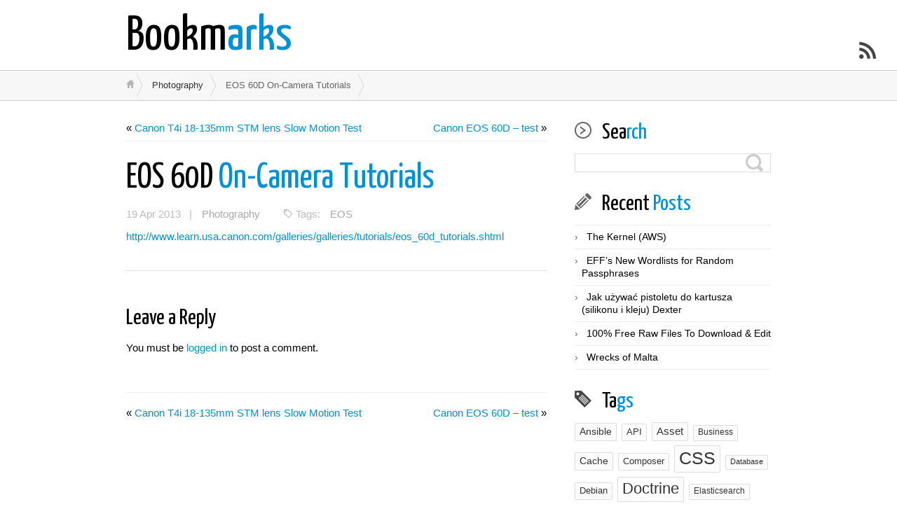

--- FILE ---
content_type: text/html; charset=UTF-8
request_url: https://bookmarks.kraksoft.pl/2013/04/eos-60d-on-camera-tutorials/
body_size: 9095
content:
<!DOCTYPE html>
<html class="notie67" lang="en-US">
<head>
<meta charset="UTF-8" />
<meta name="viewport" content="width=device-width"><title>EOS 60D On-Camera Tutorials &larr; Bookmarks</title>
<link rel="stylesheet" type="text/css" media="all" href="https://bookmarks.kraksoft.pl/wp-content/uploads/montezuma/style.css" /><link rel="shortcut icon" href="https://bookmarks.kraksoft.pl/wp-content/themes/montezuma/images/favicon.ico" type="image/ico" />
<link rel="pingback" href="https://bookmarks.kraksoft.pl/xmlrpc.php" />
<meta name='robots' content='max-image-preview:large' />
<link rel="alternate" type="application/rss+xml" title="Bookmarks &raquo; Feed" href="https://bookmarks.kraksoft.pl/feed/" />
<link rel="alternate" type="application/rss+xml" title="Bookmarks &raquo; Comments Feed" href="https://bookmarks.kraksoft.pl/comments/feed/" />
<link rel="alternate" title="oEmbed (JSON)" type="application/json+oembed" href="https://bookmarks.kraksoft.pl/wp-json/oembed/1.0/embed?url=https%3A%2F%2Fbookmarks.kraksoft.pl%2F2013%2F04%2Feos-60d-on-camera-tutorials%2F" />
<link rel="alternate" title="oEmbed (XML)" type="text/xml+oembed" href="https://bookmarks.kraksoft.pl/wp-json/oembed/1.0/embed?url=https%3A%2F%2Fbookmarks.kraksoft.pl%2F2013%2F04%2Feos-60d-on-camera-tutorials%2F&#038;format=xml" />
<style id='wp-img-auto-sizes-contain-inline-css' type='text/css'>
img:is([sizes=auto i],[sizes^="auto," i]){contain-intrinsic-size:3000px 1500px}
/*# sourceURL=wp-img-auto-sizes-contain-inline-css */
</style>
<style id='wp-emoji-styles-inline-css' type='text/css'>

	img.wp-smiley, img.emoji {
		display: inline !important;
		border: none !important;
		box-shadow: none !important;
		height: 1em !important;
		width: 1em !important;
		margin: 0 0.07em !important;
		vertical-align: -0.1em !important;
		background: none !important;
		padding: 0 !important;
	}
/*# sourceURL=wp-emoji-styles-inline-css */
</style>
<style id='wp-block-library-inline-css' type='text/css'>
:root{--wp-block-synced-color:#7a00df;--wp-block-synced-color--rgb:122,0,223;--wp-bound-block-color:var(--wp-block-synced-color);--wp-editor-canvas-background:#ddd;--wp-admin-theme-color:#007cba;--wp-admin-theme-color--rgb:0,124,186;--wp-admin-theme-color-darker-10:#006ba1;--wp-admin-theme-color-darker-10--rgb:0,107,160.5;--wp-admin-theme-color-darker-20:#005a87;--wp-admin-theme-color-darker-20--rgb:0,90,135;--wp-admin-border-width-focus:2px}@media (min-resolution:192dpi){:root{--wp-admin-border-width-focus:1.5px}}.wp-element-button{cursor:pointer}:root .has-very-light-gray-background-color{background-color:#eee}:root .has-very-dark-gray-background-color{background-color:#313131}:root .has-very-light-gray-color{color:#eee}:root .has-very-dark-gray-color{color:#313131}:root .has-vivid-green-cyan-to-vivid-cyan-blue-gradient-background{background:linear-gradient(135deg,#00d084,#0693e3)}:root .has-purple-crush-gradient-background{background:linear-gradient(135deg,#34e2e4,#4721fb 50%,#ab1dfe)}:root .has-hazy-dawn-gradient-background{background:linear-gradient(135deg,#faaca8,#dad0ec)}:root .has-subdued-olive-gradient-background{background:linear-gradient(135deg,#fafae1,#67a671)}:root .has-atomic-cream-gradient-background{background:linear-gradient(135deg,#fdd79a,#004a59)}:root .has-nightshade-gradient-background{background:linear-gradient(135deg,#330968,#31cdcf)}:root .has-midnight-gradient-background{background:linear-gradient(135deg,#020381,#2874fc)}:root{--wp--preset--font-size--normal:16px;--wp--preset--font-size--huge:42px}.has-regular-font-size{font-size:1em}.has-larger-font-size{font-size:2.625em}.has-normal-font-size{font-size:var(--wp--preset--font-size--normal)}.has-huge-font-size{font-size:var(--wp--preset--font-size--huge)}.has-text-align-center{text-align:center}.has-text-align-left{text-align:left}.has-text-align-right{text-align:right}.has-fit-text{white-space:nowrap!important}#end-resizable-editor-section{display:none}.aligncenter{clear:both}.items-justified-left{justify-content:flex-start}.items-justified-center{justify-content:center}.items-justified-right{justify-content:flex-end}.items-justified-space-between{justify-content:space-between}.screen-reader-text{border:0;clip-path:inset(50%);height:1px;margin:-1px;overflow:hidden;padding:0;position:absolute;width:1px;word-wrap:normal!important}.screen-reader-text:focus{background-color:#ddd;clip-path:none;color:#444;display:block;font-size:1em;height:auto;left:5px;line-height:normal;padding:15px 23px 14px;text-decoration:none;top:5px;width:auto;z-index:100000}html :where(.has-border-color){border-style:solid}html :where([style*=border-top-color]){border-top-style:solid}html :where([style*=border-right-color]){border-right-style:solid}html :where([style*=border-bottom-color]){border-bottom-style:solid}html :where([style*=border-left-color]){border-left-style:solid}html :where([style*=border-width]){border-style:solid}html :where([style*=border-top-width]){border-top-style:solid}html :where([style*=border-right-width]){border-right-style:solid}html :where([style*=border-bottom-width]){border-bottom-style:solid}html :where([style*=border-left-width]){border-left-style:solid}html :where(img[class*=wp-image-]){height:auto;max-width:100%}:where(figure){margin:0 0 1em}html :where(.is-position-sticky){--wp-admin--admin-bar--position-offset:var(--wp-admin--admin-bar--height,0px)}@media screen and (max-width:600px){html :where(.is-position-sticky){--wp-admin--admin-bar--position-offset:0px}}

/*# sourceURL=wp-block-library-inline-css */
</style><style id='global-styles-inline-css' type='text/css'>
:root{--wp--preset--aspect-ratio--square: 1;--wp--preset--aspect-ratio--4-3: 4/3;--wp--preset--aspect-ratio--3-4: 3/4;--wp--preset--aspect-ratio--3-2: 3/2;--wp--preset--aspect-ratio--2-3: 2/3;--wp--preset--aspect-ratio--16-9: 16/9;--wp--preset--aspect-ratio--9-16: 9/16;--wp--preset--color--black: #000000;--wp--preset--color--cyan-bluish-gray: #abb8c3;--wp--preset--color--white: #ffffff;--wp--preset--color--pale-pink: #f78da7;--wp--preset--color--vivid-red: #cf2e2e;--wp--preset--color--luminous-vivid-orange: #ff6900;--wp--preset--color--luminous-vivid-amber: #fcb900;--wp--preset--color--light-green-cyan: #7bdcb5;--wp--preset--color--vivid-green-cyan: #00d084;--wp--preset--color--pale-cyan-blue: #8ed1fc;--wp--preset--color--vivid-cyan-blue: #0693e3;--wp--preset--color--vivid-purple: #9b51e0;--wp--preset--gradient--vivid-cyan-blue-to-vivid-purple: linear-gradient(135deg,rgb(6,147,227) 0%,rgb(155,81,224) 100%);--wp--preset--gradient--light-green-cyan-to-vivid-green-cyan: linear-gradient(135deg,rgb(122,220,180) 0%,rgb(0,208,130) 100%);--wp--preset--gradient--luminous-vivid-amber-to-luminous-vivid-orange: linear-gradient(135deg,rgb(252,185,0) 0%,rgb(255,105,0) 100%);--wp--preset--gradient--luminous-vivid-orange-to-vivid-red: linear-gradient(135deg,rgb(255,105,0) 0%,rgb(207,46,46) 100%);--wp--preset--gradient--very-light-gray-to-cyan-bluish-gray: linear-gradient(135deg,rgb(238,238,238) 0%,rgb(169,184,195) 100%);--wp--preset--gradient--cool-to-warm-spectrum: linear-gradient(135deg,rgb(74,234,220) 0%,rgb(151,120,209) 20%,rgb(207,42,186) 40%,rgb(238,44,130) 60%,rgb(251,105,98) 80%,rgb(254,248,76) 100%);--wp--preset--gradient--blush-light-purple: linear-gradient(135deg,rgb(255,206,236) 0%,rgb(152,150,240) 100%);--wp--preset--gradient--blush-bordeaux: linear-gradient(135deg,rgb(254,205,165) 0%,rgb(254,45,45) 50%,rgb(107,0,62) 100%);--wp--preset--gradient--luminous-dusk: linear-gradient(135deg,rgb(255,203,112) 0%,rgb(199,81,192) 50%,rgb(65,88,208) 100%);--wp--preset--gradient--pale-ocean: linear-gradient(135deg,rgb(255,245,203) 0%,rgb(182,227,212) 50%,rgb(51,167,181) 100%);--wp--preset--gradient--electric-grass: linear-gradient(135deg,rgb(202,248,128) 0%,rgb(113,206,126) 100%);--wp--preset--gradient--midnight: linear-gradient(135deg,rgb(2,3,129) 0%,rgb(40,116,252) 100%);--wp--preset--font-size--small: 13px;--wp--preset--font-size--medium: 20px;--wp--preset--font-size--large: 36px;--wp--preset--font-size--x-large: 42px;--wp--preset--spacing--20: 0.44rem;--wp--preset--spacing--30: 0.67rem;--wp--preset--spacing--40: 1rem;--wp--preset--spacing--50: 1.5rem;--wp--preset--spacing--60: 2.25rem;--wp--preset--spacing--70: 3.38rem;--wp--preset--spacing--80: 5.06rem;--wp--preset--shadow--natural: 6px 6px 9px rgba(0, 0, 0, 0.2);--wp--preset--shadow--deep: 12px 12px 50px rgba(0, 0, 0, 0.4);--wp--preset--shadow--sharp: 6px 6px 0px rgba(0, 0, 0, 0.2);--wp--preset--shadow--outlined: 6px 6px 0px -3px rgb(255, 255, 255), 6px 6px rgb(0, 0, 0);--wp--preset--shadow--crisp: 6px 6px 0px rgb(0, 0, 0);}:where(.is-layout-flex){gap: 0.5em;}:where(.is-layout-grid){gap: 0.5em;}body .is-layout-flex{display: flex;}.is-layout-flex{flex-wrap: wrap;align-items: center;}.is-layout-flex > :is(*, div){margin: 0;}body .is-layout-grid{display: grid;}.is-layout-grid > :is(*, div){margin: 0;}:where(.wp-block-columns.is-layout-flex){gap: 2em;}:where(.wp-block-columns.is-layout-grid){gap: 2em;}:where(.wp-block-post-template.is-layout-flex){gap: 1.25em;}:where(.wp-block-post-template.is-layout-grid){gap: 1.25em;}.has-black-color{color: var(--wp--preset--color--black) !important;}.has-cyan-bluish-gray-color{color: var(--wp--preset--color--cyan-bluish-gray) !important;}.has-white-color{color: var(--wp--preset--color--white) !important;}.has-pale-pink-color{color: var(--wp--preset--color--pale-pink) !important;}.has-vivid-red-color{color: var(--wp--preset--color--vivid-red) !important;}.has-luminous-vivid-orange-color{color: var(--wp--preset--color--luminous-vivid-orange) !important;}.has-luminous-vivid-amber-color{color: var(--wp--preset--color--luminous-vivid-amber) !important;}.has-light-green-cyan-color{color: var(--wp--preset--color--light-green-cyan) !important;}.has-vivid-green-cyan-color{color: var(--wp--preset--color--vivid-green-cyan) !important;}.has-pale-cyan-blue-color{color: var(--wp--preset--color--pale-cyan-blue) !important;}.has-vivid-cyan-blue-color{color: var(--wp--preset--color--vivid-cyan-blue) !important;}.has-vivid-purple-color{color: var(--wp--preset--color--vivid-purple) !important;}.has-black-background-color{background-color: var(--wp--preset--color--black) !important;}.has-cyan-bluish-gray-background-color{background-color: var(--wp--preset--color--cyan-bluish-gray) !important;}.has-white-background-color{background-color: var(--wp--preset--color--white) !important;}.has-pale-pink-background-color{background-color: var(--wp--preset--color--pale-pink) !important;}.has-vivid-red-background-color{background-color: var(--wp--preset--color--vivid-red) !important;}.has-luminous-vivid-orange-background-color{background-color: var(--wp--preset--color--luminous-vivid-orange) !important;}.has-luminous-vivid-amber-background-color{background-color: var(--wp--preset--color--luminous-vivid-amber) !important;}.has-light-green-cyan-background-color{background-color: var(--wp--preset--color--light-green-cyan) !important;}.has-vivid-green-cyan-background-color{background-color: var(--wp--preset--color--vivid-green-cyan) !important;}.has-pale-cyan-blue-background-color{background-color: var(--wp--preset--color--pale-cyan-blue) !important;}.has-vivid-cyan-blue-background-color{background-color: var(--wp--preset--color--vivid-cyan-blue) !important;}.has-vivid-purple-background-color{background-color: var(--wp--preset--color--vivid-purple) !important;}.has-black-border-color{border-color: var(--wp--preset--color--black) !important;}.has-cyan-bluish-gray-border-color{border-color: var(--wp--preset--color--cyan-bluish-gray) !important;}.has-white-border-color{border-color: var(--wp--preset--color--white) !important;}.has-pale-pink-border-color{border-color: var(--wp--preset--color--pale-pink) !important;}.has-vivid-red-border-color{border-color: var(--wp--preset--color--vivid-red) !important;}.has-luminous-vivid-orange-border-color{border-color: var(--wp--preset--color--luminous-vivid-orange) !important;}.has-luminous-vivid-amber-border-color{border-color: var(--wp--preset--color--luminous-vivid-amber) !important;}.has-light-green-cyan-border-color{border-color: var(--wp--preset--color--light-green-cyan) !important;}.has-vivid-green-cyan-border-color{border-color: var(--wp--preset--color--vivid-green-cyan) !important;}.has-pale-cyan-blue-border-color{border-color: var(--wp--preset--color--pale-cyan-blue) !important;}.has-vivid-cyan-blue-border-color{border-color: var(--wp--preset--color--vivid-cyan-blue) !important;}.has-vivid-purple-border-color{border-color: var(--wp--preset--color--vivid-purple) !important;}.has-vivid-cyan-blue-to-vivid-purple-gradient-background{background: var(--wp--preset--gradient--vivid-cyan-blue-to-vivid-purple) !important;}.has-light-green-cyan-to-vivid-green-cyan-gradient-background{background: var(--wp--preset--gradient--light-green-cyan-to-vivid-green-cyan) !important;}.has-luminous-vivid-amber-to-luminous-vivid-orange-gradient-background{background: var(--wp--preset--gradient--luminous-vivid-amber-to-luminous-vivid-orange) !important;}.has-luminous-vivid-orange-to-vivid-red-gradient-background{background: var(--wp--preset--gradient--luminous-vivid-orange-to-vivid-red) !important;}.has-very-light-gray-to-cyan-bluish-gray-gradient-background{background: var(--wp--preset--gradient--very-light-gray-to-cyan-bluish-gray) !important;}.has-cool-to-warm-spectrum-gradient-background{background: var(--wp--preset--gradient--cool-to-warm-spectrum) !important;}.has-blush-light-purple-gradient-background{background: var(--wp--preset--gradient--blush-light-purple) !important;}.has-blush-bordeaux-gradient-background{background: var(--wp--preset--gradient--blush-bordeaux) !important;}.has-luminous-dusk-gradient-background{background: var(--wp--preset--gradient--luminous-dusk) !important;}.has-pale-ocean-gradient-background{background: var(--wp--preset--gradient--pale-ocean) !important;}.has-electric-grass-gradient-background{background: var(--wp--preset--gradient--electric-grass) !important;}.has-midnight-gradient-background{background: var(--wp--preset--gradient--midnight) !important;}.has-small-font-size{font-size: var(--wp--preset--font-size--small) !important;}.has-medium-font-size{font-size: var(--wp--preset--font-size--medium) !important;}.has-large-font-size{font-size: var(--wp--preset--font-size--large) !important;}.has-x-large-font-size{font-size: var(--wp--preset--font-size--x-large) !important;}
/*# sourceURL=global-styles-inline-css */
</style>

<style id='classic-theme-styles-inline-css' type='text/css'>
/*! This file is auto-generated */
.wp-block-button__link{color:#fff;background-color:#32373c;border-radius:9999px;box-shadow:none;text-decoration:none;padding:calc(.667em + 2px) calc(1.333em + 2px);font-size:1.125em}.wp-block-file__button{background:#32373c;color:#fff;text-decoration:none}
/*# sourceURL=/wp-includes/css/classic-themes.min.css */
</style>
<script type="text/javascript" src="https://bookmarks.kraksoft.pl/wp-includes/js/jquery/jquery.min.js?ver=3.7.1" id="jquery-core-js"></script>
<script type="text/javascript" src="https://bookmarks.kraksoft.pl/wp-includes/js/jquery/jquery-migrate.min.js?ver=3.4.1" id="jquery-migrate-js"></script>
<script type="text/javascript" src="https://bookmarks.kraksoft.pl/wp-includes/js/jquery/ui/core.min.js?ver=1.13.3" id="jquery-ui-core-js"></script>
<script type="text/javascript" src="https://bookmarks.kraksoft.pl/wp-includes/js/jquery/ui/effect.min.js?ver=1.13.3" id="jquery-effects-core-js"></script>
<script type="text/javascript" id="quicktags-js-extra">
/* <![CDATA[ */
var quicktagsL10n = {"closeAllOpenTags":"Close all open tags","closeTags":"close tags","enterURL":"Enter the URL","enterImageURL":"Enter the URL of the image","enterImageDescription":"Enter a description of the image","textdirection":"text direction","toggleTextdirection":"Toggle Editor Text Direction","dfw":"Distraction-free writing mode","strong":"Bold","strongClose":"Close bold tag","em":"Italic","emClose":"Close italic tag","link":"Insert link","blockquote":"Blockquote","blockquoteClose":"Close blockquote tag","del":"Deleted text (strikethrough)","delClose":"Close deleted text tag","ins":"Inserted text","insClose":"Close inserted text tag","image":"Insert image","ul":"Bulleted list","ulClose":"Close bulleted list tag","ol":"Numbered list","olClose":"Close numbered list tag","li":"List item","liClose":"Close list item tag","code":"Code","codeClose":"Close code tag","more":"Insert Read More tag"};
//# sourceURL=quicktags-js-extra
/* ]]> */
</script>
<script type="text/javascript" src="https://bookmarks.kraksoft.pl/wp-includes/js/quicktags.min.js?ver=6.9" id="quicktags-js"></script>
<script type="text/javascript" src="https://bookmarks.kraksoft.pl/wp-content/themes/montezuma/javascript/smooth-menu.js?ver=6.9" id="smooth-menu-js"></script>
<script type="text/javascript" src="https://bookmarks.kraksoft.pl/wp-content/uploads/montezuma/javascript.js?ver=6.9" id="montezuma-js-js"></script>
<link rel="https://api.w.org/" href="https://bookmarks.kraksoft.pl/wp-json/" /><link rel="alternate" title="JSON" type="application/json" href="https://bookmarks.kraksoft.pl/wp-json/wp/v2/posts/574" /><link rel="canonical" href="https://bookmarks.kraksoft.pl/2013/04/eos-60d-on-camera-tutorials/" />
<link rel='shortlink' href='https://bookmarks.kraksoft.pl/?p=574' />
</head>
<body class="wp-singular post-template-default single single-post postid-574 single-format-standard wp-theme-montezuma">
		
	<div id="banner-bg" class="cf">
	<div id="banner" class="row">
		<div id="logo-area" class="col5">
			<h3 id="sitetitle">
				<a href="https://bookmarks.kraksoft.pl">Bookmarks</a>
			</h3>
			<p id="tagline"></p>
		</div>
		<nav id="menu1-wrapper" class="menu-wrapper col7">
<ul id="menu1" class="cf menu"></ul></nav>

	</div>
</div>

<a href="https://bookmarks.kraksoft.pl/feed/" class="rsslink" title="Subscribe to RSS Feed"></a>
		

<div id="breadcrumbs1-bg">
	<nav id="breadcrumbs1" class="breadcrumbs lw">
		<ol><li class="bc-home"><a href="https://bookmarks.kraksoft.pl">&nbsp;</a></li><li><a href="https://bookmarks.kraksoft.pl/category/photography/">Photography</a></li><li><span class="bc-current">EOS 60D On-Camera Tutorials</span></li></ol>
	</nav>
</div>




<div id="main" class="row">

	<div id="content" class="col8">

		<nav class="singlenav cf">
			<div class="older">&laquo; <a href="https://bookmarks.kraksoft.pl/2013/04/canon-t4i-18-135mm-stm-lens-slow-motion-test/" rel="prev">Canon T4i 18-135mm STM lens Slow Motion Test</a></div>
			<div class="newer"><a href="https://bookmarks.kraksoft.pl/2013/04/canon-eos-60d-test/" rel="next">Canon EOS 60D &#8211; test</a> &raquo;</div>
		</nav>
		
		<div id="post-574" class="cf post-574 post type-post status-publish format-standard hentry category-photography tag-eos">

			<h1>
				<a href="https://bookmarks.kraksoft.pl/2013/04/eos-60d-on-camera-tutorials/" title="EOS 60D On-Camera Tutorials" rel="bookmark">EOS 60D On-Camera Tutorials</a>
				
			</h1>

			<div class="post-footer">
				19 Apr 2013 &nbsp;&nbsp;| <a href="https://bookmarks.kraksoft.pl/category/photography/" rel="category tag">Photography</a>
				<p class="post-tags">Tags: <a href="https://bookmarks.kraksoft.pl/tag/eos/" rel="tag">EOS</a></p>
			</div>

			<div class="post-bodycopy cf">
				<p><a href="http://www.learn.usa.canon.com/galleries/galleries/tutorials/eos_60d_tutorials.shtml">http://www.learn.usa.canon.com/galleries/galleries/tutorials/eos_60d_tutorials.shtml</a></p>

				
			</div>

			
			


		</div>

		<div id="comments">
	<div id="respond" class="comment-respond">
		<h3 id="reply-title" class="comment-reply-title">Leave a Reply <small><a rel="nofollow" id="cancel-comment-reply-link" href="/2013/04/eos-60d-on-camera-tutorials/#respond" style="display:none;">Cancel Reply</a></small></h3><p class="must-log-in">You must be <a href="https://bookmarks.kraksoft.pl/wp-login.php?redirect_to=https%3A%2F%2Fbookmarks.kraksoft.pl%2F2013%2F04%2Feos-60d-on-camera-tutorials%2F">logged in</a> to post a comment.</p>	</div><!-- #respond -->
	
</div><!-- #comments -->


		<nav class="singlenav cf">
			<div class="older">&laquo; <a href="https://bookmarks.kraksoft.pl/2013/04/canon-t4i-18-135mm-stm-lens-slow-motion-test/" rel="prev">Canon T4i 18-135mm STM lens Slow Motion Test</a></div>
			<div class="newer"><a href="https://bookmarks.kraksoft.pl/2013/04/canon-eos-60d-test/" rel="next">Canon EOS 60D &#8211; test</a> &raquo;</div>
		</nav>
		
	</div>
	
	<div id="widgetarea-one" class="col4">
		<aside id="search-2" class="widget widget_search cf"><h3><span>Search</span></h3><form method="get" class="searchform" action="https://bookmarks.kraksoft.pl/">
	<input type="text" class="field" name="s" value="" />
	<input type="submit" class="submit" name="submit" value="search" />
</form>
</aside>
		<aside id="recent-posts-2" class="widget widget_recent_entries cf">
		<h3><span>Recent Posts</span></h3>
		<ul>
											<li>
					<a href="https://bookmarks.kraksoft.pl/2025/12/the-kernel-aws/">The Kernel (AWS)</a>
									</li>
											<li>
					<a href="https://bookmarks.kraksoft.pl/2025/11/effs-new-wordlists-for-random-passphrases/">EFF&#8217;s New Wordlists for Random Passphrases</a>
									</li>
											<li>
					<a href="https://bookmarks.kraksoft.pl/2025/11/jak-uzywac-pistoletu-do-kartusza-silikonu-i-kleju-dexter/">Jak używać pistoletu do kartusza (silikonu i kleju) Dexter</a>
									</li>
											<li>
					<a href="https://bookmarks.kraksoft.pl/2025/10/100-free-raw-files-to-download-edit/">100% Free Raw Files To Download &#038; Edit</a>
									</li>
											<li>
					<a href="https://bookmarks.kraksoft.pl/2025/10/wrecks-of-malta/">Wrecks of Malta</a>
									</li>
					</ul>

		</aside><aside id="tag_cloud-3" class="widget widget_tag_cloud cf"><h3><span>Tags</span></h3><div class="tagcloud"><a href="https://bookmarks.kraksoft.pl/tag/ansible/" class="tag-cloud-link tag-link-98 tag-link-position-1" style="font-size: 10.8pt;" aria-label="Ansible (5 items)">Ansible</a>
<a href="https://bookmarks.kraksoft.pl/tag/api/" class="tag-cloud-link tag-link-106 tag-link-position-2" style="font-size: 10.053333333333pt;" aria-label="API (4 items)">API</a>
<a href="https://bookmarks.kraksoft.pl/tag/asset/" class="tag-cloud-link tag-link-11 tag-link-position-3" style="font-size: 11.453333333333pt;" aria-label="Asset (6 items)">Asset</a>
<a href="https://bookmarks.kraksoft.pl/tag/business/" class="tag-cloud-link tag-link-41 tag-link-position-4" style="font-size: 9.12pt;" aria-label="Business (3 items)">Business</a>
<a href="https://bookmarks.kraksoft.pl/tag/cache/" class="tag-cloud-link tag-link-47 tag-link-position-5" style="font-size: 10.8pt;" aria-label="Cache (5 items)">Cache</a>
<a href="https://bookmarks.kraksoft.pl/tag/composer/" class="tag-cloud-link tag-link-92 tag-link-position-6" style="font-size: 10.053333333333pt;" aria-label="Composer (4 items)">Composer</a>
<a href="https://bookmarks.kraksoft.pl/tag/css/" class="tag-cloud-link tag-link-23 tag-link-position-7" style="font-size: 18.453333333333pt;" aria-label="CSS (39 items)">CSS</a>
<a href="https://bookmarks.kraksoft.pl/tag/database/" class="tag-cloud-link tag-link-77 tag-link-position-8" style="font-size: 8pt;" aria-label="Database (2 items)">Database</a>
<a href="https://bookmarks.kraksoft.pl/tag/debian/" class="tag-cloud-link tag-link-100 tag-link-position-9" style="font-size: 10.053333333333pt;" aria-label="Debian (4 items)">Debian</a>
<a href="https://bookmarks.kraksoft.pl/tag/doctrine/" class="tag-cloud-link tag-link-6 tag-link-position-10" style="font-size: 16.586666666667pt;" aria-label="Doctrine (24 items)">Doctrine</a>
<a href="https://bookmarks.kraksoft.pl/tag/elasticsearch/" class="tag-cloud-link tag-link-30 tag-link-position-11" style="font-size: 9.12pt;" aria-label="Elasticsearch (3 items)">Elasticsearch</a>
<a href="https://bookmarks.kraksoft.pl/tag/eos/" class="tag-cloud-link tag-link-80 tag-link-position-12" style="font-size: 10.8pt;" aria-label="EOS (5 items)">EOS</a>
<a href="https://bookmarks.kraksoft.pl/tag/fonts/" class="tag-cloud-link tag-link-52 tag-link-position-13" style="font-size: 13.88pt;" aria-label="Fonts (12 items)">Fonts</a>
<a href="https://bookmarks.kraksoft.pl/tag/git/" class="tag-cloud-link tag-link-4 tag-link-position-14" style="font-size: 16.586666666667pt;" aria-label="Git (24 items)">Git</a>
<a href="https://bookmarks.kraksoft.pl/tag/html/" class="tag-cloud-link tag-link-40 tag-link-position-15" style="font-size: 17.333333333333pt;" aria-label="HTML (29 items)">HTML</a>
<a href="https://bookmarks.kraksoft.pl/tag/i18n/" class="tag-cloud-link tag-link-8 tag-link-position-16" style="font-size: 11.453333333333pt;" aria-label="I18n (6 items)">I18n</a>
<a href="https://bookmarks.kraksoft.pl/tag/javascript/" class="tag-cloud-link tag-link-67 tag-link-position-17" style="font-size: 13.226666666667pt;" aria-label="JavaScript (10 items)">JavaScript</a>
<a href="https://bookmarks.kraksoft.pl/tag/jquery/" class="tag-cloud-link tag-link-66 tag-link-position-18" style="font-size: 11.453333333333pt;" aria-label="jquery (6 items)">jquery</a>
<a href="https://bookmarks.kraksoft.pl/tag/kindle/" class="tag-cloud-link tag-link-111 tag-link-position-19" style="font-size: 8pt;" aria-label="Kindle (2 items)">Kindle</a>
<a href="https://bookmarks.kraksoft.pl/tag/krakow/" class="tag-cloud-link tag-link-89 tag-link-position-20" style="font-size: 9.12pt;" aria-label="Kraków (3 items)">Kraków</a>
<a href="https://bookmarks.kraksoft.pl/tag/less/" class="tag-cloud-link tag-link-10 tag-link-position-21" style="font-size: 12.386666666667pt;" aria-label="LESS (8 items)">LESS</a>
<a href="https://bookmarks.kraksoft.pl/tag/mac-os-x/" class="tag-cloud-link tag-link-95 tag-link-position-22" style="font-size: 15.84pt;" aria-label="Mac OS X (20 items)">Mac OS X</a>
<a href="https://bookmarks.kraksoft.pl/tag/mongodb/" class="tag-cloud-link tag-link-85 tag-link-position-23" style="font-size: 9.12pt;" aria-label="MongoDB (3 items)">MongoDB</a>
<a href="https://bookmarks.kraksoft.pl/tag/node-js/" class="tag-cloud-link tag-link-121 tag-link-position-24" style="font-size: 12.386666666667pt;" aria-label="Node.js (8 items)">Node.js</a>
<a href="https://bookmarks.kraksoft.pl/tag/nvidia-optimus/" class="tag-cloud-link tag-link-86 tag-link-position-25" style="font-size: 8pt;" aria-label="Nvidia Optimus (2 items)">Nvidia Optimus</a>
<a href="https://bookmarks.kraksoft.pl/tag/php/" class="tag-cloud-link tag-link-24 tag-link-position-26" style="font-size: 18.826666666667pt;" aria-label="PHP (43 items)">PHP</a>
<a href="https://bookmarks.kraksoft.pl/tag/phpstorm/" class="tag-cloud-link tag-link-81 tag-link-position-27" style="font-size: 12.386666666667pt;" aria-label="PhpStorm (8 items)">PhpStorm</a>
<a href="https://bookmarks.kraksoft.pl/tag/phpunit/" class="tag-cloud-link tag-link-83 tag-link-position-28" style="font-size: 10.053333333333pt;" aria-label="PHPUnit (4 items)">PHPUnit</a>
<a href="https://bookmarks.kraksoft.pl/tag/quality/" class="tag-cloud-link tag-link-94 tag-link-position-29" style="font-size: 8pt;" aria-label="Quality (2 items)">Quality</a>
<a href="https://bookmarks.kraksoft.pl/tag/rules/" class="tag-cloud-link tag-link-45 tag-link-position-30" style="font-size: 13.88pt;" aria-label="Rules (12 items)">Rules</a>
<a href="https://bookmarks.kraksoft.pl/tag/rwd/" class="tag-cloud-link tag-link-44 tag-link-position-31" style="font-size: 13.88pt;" aria-label="RWD (12 items)">RWD</a>
<a href="https://bookmarks.kraksoft.pl/tag/scala/" class="tag-cloud-link tag-link-107 tag-link-position-32" style="font-size: 13.88pt;" aria-label="Scala (12 items)">Scala</a>
<a href="https://bookmarks.kraksoft.pl/tag/scrum/" class="tag-cloud-link tag-link-88 tag-link-position-33" style="font-size: 8pt;" aria-label="Scrum (2 items)">Scrum</a>
<a href="https://bookmarks.kraksoft.pl/tag/seo/" class="tag-cloud-link tag-link-73 tag-link-position-34" style="font-size: 9.12pt;" aria-label="SEO (3 items)">SEO</a>
<a href="https://bookmarks.kraksoft.pl/tag/sql/" class="tag-cloud-link tag-link-79 tag-link-position-35" style="font-size: 15pt;" aria-label="SQL (16 items)">SQL</a>
<a href="https://bookmarks.kraksoft.pl/tag/street-view/" class="tag-cloud-link tag-link-38 tag-link-position-36" style="font-size: 10.053333333333pt;" aria-label="Street View (4 items)">Street View</a>
<a href="https://bookmarks.kraksoft.pl/tag/svn/" class="tag-cloud-link tag-link-76 tag-link-position-37" style="font-size: 8pt;" aria-label="SVN (2 items)">SVN</a>
<a href="https://bookmarks.kraksoft.pl/tag/symfony/" class="tag-cloud-link tag-link-5 tag-link-position-38" style="font-size: 22pt;" aria-label="Symfony (95 items)">Symfony</a>
<a href="https://bookmarks.kraksoft.pl/tag/tools/" class="tag-cloud-link tag-link-75 tag-link-position-39" style="font-size: 11.92pt;" aria-label="Tools (7 items)">Tools</a>
<a href="https://bookmarks.kraksoft.pl/tag/twig/" class="tag-cloud-link tag-link-14 tag-link-position-40" style="font-size: 14.253333333333pt;" aria-label="Twig (13 items)">Twig</a>
<a href="https://bookmarks.kraksoft.pl/tag/ubuntu/" class="tag-cloud-link tag-link-17 tag-link-position-41" style="font-size: 20.133333333333pt;" aria-label="Ubuntu (59 items)">Ubuntu</a>
<a href="https://bookmarks.kraksoft.pl/tag/ui/" class="tag-cloud-link tag-link-54 tag-link-position-42" style="font-size: 12.386666666667pt;" aria-label="UI (8 items)">UI</a>
<a href="https://bookmarks.kraksoft.pl/tag/vagrant/" class="tag-cloud-link tag-link-99 tag-link-position-43" style="font-size: 11.453333333333pt;" aria-label="Vagrant (6 items)">Vagrant</a>
<a href="https://bookmarks.kraksoft.pl/tag/web-design/" class="tag-cloud-link tag-link-53 tag-link-position-44" style="font-size: 9.12pt;" aria-label="Web design (3 items)">Web design</a>
<a href="https://bookmarks.kraksoft.pl/tag/windows/" class="tag-cloud-link tag-link-37 tag-link-position-45" style="font-size: 10.8pt;" aria-label="Windows (5 items)">Windows</a></div>
</aside><aside id="categories-2" class="widget widget_categories cf"><h3><span>Categories</span></h3>
			<ul>
					<li class="cat-curiosities"><a href="https://bookmarks.kraksoft.pl/category/curiosities/">Curiosities</a> (80)
</li>
	<li class="cat-diving"><a href="https://bookmarks.kraksoft.pl/category/diving/">Diving</a> (59)
</li>
	<li class="cat-it"><a href="https://bookmarks.kraksoft.pl/category/it/">IT</a> (726)
<ul class='children'>
	<li class="cat-ai"><a href="https://bookmarks.kraksoft.pl/category/it/ai/">Artificial intelligence</a> (12)
</li>
	<li class="cat-programming"><a href="https://bookmarks.kraksoft.pl/category/it/programming/">Programming</a> (709)
</li>
	<li class="cat-software-architecture"><a href="https://bookmarks.kraksoft.pl/category/it/software-architecture/">Software Architecture</a> (2)
</li>
</ul>
</li>
	<li class="cat-management"><a href="https://bookmarks.kraksoft.pl/category/management/">Management</a> (6)
</li>
	<li class="cat-motorization"><a href="https://bookmarks.kraksoft.pl/category/motorization/">Motorization</a> (17)
<ul class='children'>
	<li class="cat-cars"><a href="https://bookmarks.kraksoft.pl/category/motorization/cars/">Cars</a> (11)
</li>
	<li class="cat-roads"><a href="https://bookmarks.kraksoft.pl/category/motorization/roads/">Roads</a> (6)
</li>
</ul>
</li>
	<li class="cat-photography"><a href="https://bookmarks.kraksoft.pl/category/photography/">Photography</a> (15)
</li>
	<li class="cat-sailing"><a href="https://bookmarks.kraksoft.pl/category/sailing/">Sailing</a> (5)
</li>
	<li class="cat-traveling"><a href="https://bookmarks.kraksoft.pl/category/traveling/">Traveling</a> (25)
</li>
			</ul>

			</aside><aside id="archives-2" class="widget widget_archive cf"><h3><span>Archives</span></h3>
			<ul>
					<li><a href='https://bookmarks.kraksoft.pl/2025/12/'>December 2025</a>&nbsp;(1)</li>
	<li><a href='https://bookmarks.kraksoft.pl/2025/11/'>November 2025</a>&nbsp;(2)</li>
	<li><a href='https://bookmarks.kraksoft.pl/2025/10/'>October 2025</a>&nbsp;(3)</li>
	<li><a href='https://bookmarks.kraksoft.pl/2025/09/'>September 2025</a>&nbsp;(7)</li>
	<li><a href='https://bookmarks.kraksoft.pl/2025/08/'>August 2025</a>&nbsp;(10)</li>
	<li><a href='https://bookmarks.kraksoft.pl/2025/07/'>July 2025</a>&nbsp;(2)</li>
	<li><a href='https://bookmarks.kraksoft.pl/2025/03/'>March 2025</a>&nbsp;(1)</li>
	<li><a href='https://bookmarks.kraksoft.pl/2025/01/'>January 2025</a>&nbsp;(3)</li>
	<li><a href='https://bookmarks.kraksoft.pl/2024/12/'>December 2024</a>&nbsp;(1)</li>
	<li><a href='https://bookmarks.kraksoft.pl/2024/10/'>October 2024</a>&nbsp;(7)</li>
	<li><a href='https://bookmarks.kraksoft.pl/2024/09/'>September 2024</a>&nbsp;(4)</li>
	<li><a href='https://bookmarks.kraksoft.pl/2024/07/'>July 2024</a>&nbsp;(1)</li>
	<li><a href='https://bookmarks.kraksoft.pl/2024/05/'>May 2024</a>&nbsp;(1)</li>
	<li><a href='https://bookmarks.kraksoft.pl/2024/04/'>April 2024</a>&nbsp;(14)</li>
	<li><a href='https://bookmarks.kraksoft.pl/2024/02/'>February 2024</a>&nbsp;(4)</li>
	<li><a href='https://bookmarks.kraksoft.pl/2024/01/'>January 2024</a>&nbsp;(1)</li>
	<li><a href='https://bookmarks.kraksoft.pl/2023/12/'>December 2023</a>&nbsp;(8)</li>
	<li><a href='https://bookmarks.kraksoft.pl/2023/11/'>November 2023</a>&nbsp;(4)</li>
	<li><a href='https://bookmarks.kraksoft.pl/2023/10/'>October 2023</a>&nbsp;(2)</li>
	<li><a href='https://bookmarks.kraksoft.pl/2023/08/'>August 2023</a>&nbsp;(2)</li>
	<li><a href='https://bookmarks.kraksoft.pl/2023/06/'>June 2023</a>&nbsp;(5)</li>
	<li><a href='https://bookmarks.kraksoft.pl/2023/05/'>May 2023</a>&nbsp;(2)</li>
	<li><a href='https://bookmarks.kraksoft.pl/2023/04/'>April 2023</a>&nbsp;(3)</li>
	<li><a href='https://bookmarks.kraksoft.pl/2023/03/'>March 2023</a>&nbsp;(5)</li>
	<li><a href='https://bookmarks.kraksoft.pl/2023/02/'>February 2023</a>&nbsp;(5)</li>
	<li><a href='https://bookmarks.kraksoft.pl/2023/01/'>January 2023</a>&nbsp;(2)</li>
	<li><a href='https://bookmarks.kraksoft.pl/2022/11/'>November 2022</a>&nbsp;(4)</li>
	<li><a href='https://bookmarks.kraksoft.pl/2022/09/'>September 2022</a>&nbsp;(3)</li>
	<li><a href='https://bookmarks.kraksoft.pl/2022/07/'>July 2022</a>&nbsp;(5)</li>
	<li><a href='https://bookmarks.kraksoft.pl/2022/06/'>June 2022</a>&nbsp;(2)</li>
	<li><a href='https://bookmarks.kraksoft.pl/2022/03/'>March 2022</a>&nbsp;(1)</li>
	<li><a href='https://bookmarks.kraksoft.pl/2022/02/'>February 2022</a>&nbsp;(8)</li>
	<li><a href='https://bookmarks.kraksoft.pl/2022/01/'>January 2022</a>&nbsp;(2)</li>
	<li><a href='https://bookmarks.kraksoft.pl/2021/12/'>December 2021</a>&nbsp;(3)</li>
	<li><a href='https://bookmarks.kraksoft.pl/2021/11/'>November 2021</a>&nbsp;(8)</li>
	<li><a href='https://bookmarks.kraksoft.pl/2021/10/'>October 2021</a>&nbsp;(1)</li>
	<li><a href='https://bookmarks.kraksoft.pl/2021/09/'>September 2021</a>&nbsp;(1)</li>
	<li><a href='https://bookmarks.kraksoft.pl/2021/08/'>August 2021</a>&nbsp;(2)</li>
	<li><a href='https://bookmarks.kraksoft.pl/2021/07/'>July 2021</a>&nbsp;(1)</li>
	<li><a href='https://bookmarks.kraksoft.pl/2021/06/'>June 2021</a>&nbsp;(3)</li>
	<li><a href='https://bookmarks.kraksoft.pl/2021/05/'>May 2021</a>&nbsp;(5)</li>
	<li><a href='https://bookmarks.kraksoft.pl/2021/04/'>April 2021</a>&nbsp;(3)</li>
	<li><a href='https://bookmarks.kraksoft.pl/2021/03/'>March 2021</a>&nbsp;(2)</li>
	<li><a href='https://bookmarks.kraksoft.pl/2021/02/'>February 2021</a>&nbsp;(6)</li>
	<li><a href='https://bookmarks.kraksoft.pl/2021/01/'>January 2021</a>&nbsp;(4)</li>
	<li><a href='https://bookmarks.kraksoft.pl/2020/12/'>December 2020</a>&nbsp;(9)</li>
	<li><a href='https://bookmarks.kraksoft.pl/2020/11/'>November 2020</a>&nbsp;(6)</li>
	<li><a href='https://bookmarks.kraksoft.pl/2020/10/'>October 2020</a>&nbsp;(2)</li>
	<li><a href='https://bookmarks.kraksoft.pl/2020/09/'>September 2020</a>&nbsp;(2)</li>
	<li><a href='https://bookmarks.kraksoft.pl/2020/08/'>August 2020</a>&nbsp;(3)</li>
	<li><a href='https://bookmarks.kraksoft.pl/2020/07/'>July 2020</a>&nbsp;(6)</li>
	<li><a href='https://bookmarks.kraksoft.pl/2020/06/'>June 2020</a>&nbsp;(1)</li>
	<li><a href='https://bookmarks.kraksoft.pl/2020/05/'>May 2020</a>&nbsp;(3)</li>
	<li><a href='https://bookmarks.kraksoft.pl/2020/04/'>April 2020</a>&nbsp;(6)</li>
	<li><a href='https://bookmarks.kraksoft.pl/2020/03/'>March 2020</a>&nbsp;(2)</li>
	<li><a href='https://bookmarks.kraksoft.pl/2020/02/'>February 2020</a>&nbsp;(1)</li>
	<li><a href='https://bookmarks.kraksoft.pl/2020/01/'>January 2020</a>&nbsp;(6)</li>
	<li><a href='https://bookmarks.kraksoft.pl/2019/12/'>December 2019</a>&nbsp;(5)</li>
	<li><a href='https://bookmarks.kraksoft.pl/2019/11/'>November 2019</a>&nbsp;(7)</li>
	<li><a href='https://bookmarks.kraksoft.pl/2019/10/'>October 2019</a>&nbsp;(3)</li>
	<li><a href='https://bookmarks.kraksoft.pl/2019/09/'>September 2019</a>&nbsp;(2)</li>
	<li><a href='https://bookmarks.kraksoft.pl/2019/08/'>August 2019</a>&nbsp;(10)</li>
	<li><a href='https://bookmarks.kraksoft.pl/2019/07/'>July 2019</a>&nbsp;(4)</li>
	<li><a href='https://bookmarks.kraksoft.pl/2019/06/'>June 2019</a>&nbsp;(5)</li>
	<li><a href='https://bookmarks.kraksoft.pl/2019/05/'>May 2019</a>&nbsp;(4)</li>
	<li><a href='https://bookmarks.kraksoft.pl/2019/04/'>April 2019</a>&nbsp;(6)</li>
	<li><a href='https://bookmarks.kraksoft.pl/2019/03/'>March 2019</a>&nbsp;(4)</li>
	<li><a href='https://bookmarks.kraksoft.pl/2019/02/'>February 2019</a>&nbsp;(12)</li>
	<li><a href='https://bookmarks.kraksoft.pl/2019/01/'>January 2019</a>&nbsp;(4)</li>
	<li><a href='https://bookmarks.kraksoft.pl/2018/12/'>December 2018</a>&nbsp;(6)</li>
	<li><a href='https://bookmarks.kraksoft.pl/2018/11/'>November 2018</a>&nbsp;(6)</li>
	<li><a href='https://bookmarks.kraksoft.pl/2018/10/'>October 2018</a>&nbsp;(15)</li>
	<li><a href='https://bookmarks.kraksoft.pl/2018/09/'>September 2018</a>&nbsp;(12)</li>
	<li><a href='https://bookmarks.kraksoft.pl/2018/08/'>August 2018</a>&nbsp;(7)</li>
	<li><a href='https://bookmarks.kraksoft.pl/2018/07/'>July 2018</a>&nbsp;(4)</li>
	<li><a href='https://bookmarks.kraksoft.pl/2018/06/'>June 2018</a>&nbsp;(5)</li>
	<li><a href='https://bookmarks.kraksoft.pl/2018/05/'>May 2018</a>&nbsp;(10)</li>
	<li><a href='https://bookmarks.kraksoft.pl/2018/04/'>April 2018</a>&nbsp;(6)</li>
	<li><a href='https://bookmarks.kraksoft.pl/2018/03/'>March 2018</a>&nbsp;(5)</li>
	<li><a href='https://bookmarks.kraksoft.pl/2018/02/'>February 2018</a>&nbsp;(4)</li>
	<li><a href='https://bookmarks.kraksoft.pl/2018/01/'>January 2018</a>&nbsp;(8)</li>
	<li><a href='https://bookmarks.kraksoft.pl/2017/12/'>December 2017</a>&nbsp;(5)</li>
	<li><a href='https://bookmarks.kraksoft.pl/2017/11/'>November 2017</a>&nbsp;(6)</li>
	<li><a href='https://bookmarks.kraksoft.pl/2017/10/'>October 2017</a>&nbsp;(10)</li>
	<li><a href='https://bookmarks.kraksoft.pl/2017/09/'>September 2017</a>&nbsp;(27)</li>
	<li><a href='https://bookmarks.kraksoft.pl/2017/08/'>August 2017</a>&nbsp;(6)</li>
	<li><a href='https://bookmarks.kraksoft.pl/2017/07/'>July 2017</a>&nbsp;(3)</li>
	<li><a href='https://bookmarks.kraksoft.pl/2017/06/'>June 2017</a>&nbsp;(1)</li>
	<li><a href='https://bookmarks.kraksoft.pl/2017/05/'>May 2017</a>&nbsp;(2)</li>
	<li><a href='https://bookmarks.kraksoft.pl/2017/04/'>April 2017</a>&nbsp;(6)</li>
	<li><a href='https://bookmarks.kraksoft.pl/2017/03/'>March 2017</a>&nbsp;(3)</li>
	<li><a href='https://bookmarks.kraksoft.pl/2017/02/'>February 2017</a>&nbsp;(4)</li>
	<li><a href='https://bookmarks.kraksoft.pl/2017/01/'>January 2017</a>&nbsp;(7)</li>
	<li><a href='https://bookmarks.kraksoft.pl/2016/12/'>December 2016</a>&nbsp;(6)</li>
	<li><a href='https://bookmarks.kraksoft.pl/2016/11/'>November 2016</a>&nbsp;(13)</li>
	<li><a href='https://bookmarks.kraksoft.pl/2016/10/'>October 2016</a>&nbsp;(12)</li>
	<li><a href='https://bookmarks.kraksoft.pl/2016/09/'>September 2016</a>&nbsp;(1)</li>
	<li><a href='https://bookmarks.kraksoft.pl/2016/08/'>August 2016</a>&nbsp;(1)</li>
	<li><a href='https://bookmarks.kraksoft.pl/2016/07/'>July 2016</a>&nbsp;(3)</li>
	<li><a href='https://bookmarks.kraksoft.pl/2016/06/'>June 2016</a>&nbsp;(2)</li>
	<li><a href='https://bookmarks.kraksoft.pl/2016/05/'>May 2016</a>&nbsp;(1)</li>
	<li><a href='https://bookmarks.kraksoft.pl/2016/04/'>April 2016</a>&nbsp;(2)</li>
	<li><a href='https://bookmarks.kraksoft.pl/2016/01/'>January 2016</a>&nbsp;(1)</li>
	<li><a href='https://bookmarks.kraksoft.pl/2015/12/'>December 2015</a>&nbsp;(2)</li>
	<li><a href='https://bookmarks.kraksoft.pl/2015/11/'>November 2015</a>&nbsp;(1)</li>
	<li><a href='https://bookmarks.kraksoft.pl/2015/09/'>September 2015</a>&nbsp;(1)</li>
	<li><a href='https://bookmarks.kraksoft.pl/2015/06/'>June 2015</a>&nbsp;(1)</li>
	<li><a href='https://bookmarks.kraksoft.pl/2015/05/'>May 2015</a>&nbsp;(1)</li>
	<li><a href='https://bookmarks.kraksoft.pl/2015/03/'>March 2015</a>&nbsp;(1)</li>
	<li><a href='https://bookmarks.kraksoft.pl/2015/02/'>February 2015</a>&nbsp;(6)</li>
	<li><a href='https://bookmarks.kraksoft.pl/2015/01/'>January 2015</a>&nbsp;(2)</li>
	<li><a href='https://bookmarks.kraksoft.pl/2014/12/'>December 2014</a>&nbsp;(1)</li>
	<li><a href='https://bookmarks.kraksoft.pl/2014/11/'>November 2014</a>&nbsp;(7)</li>
	<li><a href='https://bookmarks.kraksoft.pl/2014/10/'>October 2014</a>&nbsp;(4)</li>
	<li><a href='https://bookmarks.kraksoft.pl/2014/09/'>September 2014</a>&nbsp;(6)</li>
	<li><a href='https://bookmarks.kraksoft.pl/2014/08/'>August 2014</a>&nbsp;(8)</li>
	<li><a href='https://bookmarks.kraksoft.pl/2014/07/'>July 2014</a>&nbsp;(15)</li>
	<li><a href='https://bookmarks.kraksoft.pl/2014/06/'>June 2014</a>&nbsp;(5)</li>
	<li><a href='https://bookmarks.kraksoft.pl/2014/05/'>May 2014</a>&nbsp;(7)</li>
	<li><a href='https://bookmarks.kraksoft.pl/2014/04/'>April 2014</a>&nbsp;(5)</li>
	<li><a href='https://bookmarks.kraksoft.pl/2014/03/'>March 2014</a>&nbsp;(3)</li>
	<li><a href='https://bookmarks.kraksoft.pl/2014/02/'>February 2014</a>&nbsp;(4)</li>
	<li><a href='https://bookmarks.kraksoft.pl/2014/01/'>January 2014</a>&nbsp;(13)</li>
	<li><a href='https://bookmarks.kraksoft.pl/2013/12/'>December 2013</a>&nbsp;(16)</li>
	<li><a href='https://bookmarks.kraksoft.pl/2013/11/'>November 2013</a>&nbsp;(17)</li>
	<li><a href='https://bookmarks.kraksoft.pl/2013/10/'>October 2013</a>&nbsp;(36)</li>
	<li><a href='https://bookmarks.kraksoft.pl/2013/09/'>September 2013</a>&nbsp;(4)</li>
	<li><a href='https://bookmarks.kraksoft.pl/2013/08/'>August 2013</a>&nbsp;(17)</li>
	<li><a href='https://bookmarks.kraksoft.pl/2013/07/'>July 2013</a>&nbsp;(11)</li>
	<li><a href='https://bookmarks.kraksoft.pl/2013/06/'>June 2013</a>&nbsp;(11)</li>
	<li><a href='https://bookmarks.kraksoft.pl/2013/05/'>May 2013</a>&nbsp;(7)</li>
	<li><a href='https://bookmarks.kraksoft.pl/2013/04/'>April 2013</a>&nbsp;(9)</li>
	<li><a href='https://bookmarks.kraksoft.pl/2013/03/'>March 2013</a>&nbsp;(23)</li>
	<li><a href='https://bookmarks.kraksoft.pl/2013/02/'>February 2013</a>&nbsp;(11)</li>
	<li><a href='https://bookmarks.kraksoft.pl/2013/01/'>January 2013</a>&nbsp;(13)</li>
	<li><a href='https://bookmarks.kraksoft.pl/2012/12/'>December 2012</a>&nbsp;(15)</li>
	<li><a href='https://bookmarks.kraksoft.pl/2012/11/'>November 2012</a>&nbsp;(41)</li>
	<li><a href='https://bookmarks.kraksoft.pl/2012/10/'>October 2012</a>&nbsp;(56)</li>
	<li><a href='https://bookmarks.kraksoft.pl/2012/09/'>September 2012</a>&nbsp;(50)</li>
			</ul>

			</aside><aside id="calendar-2" class="widget widget_calendar cf"><div id="calendar_wrap" class="calendar_wrap"><table id="wp-calendar" class="wp-calendar-table">
	<caption>April 2013</caption>
	<thead>
	<tr>
		<th scope="col" aria-label="Monday">M</th>
		<th scope="col" aria-label="Tuesday">T</th>
		<th scope="col" aria-label="Wednesday">W</th>
		<th scope="col" aria-label="Thursday">T</th>
		<th scope="col" aria-label="Friday">F</th>
		<th scope="col" aria-label="Saturday">S</th>
		<th scope="col" aria-label="Sunday">S</th>
	</tr>
	</thead>
	<tbody>
	<tr><td>1</td><td>2</td><td>3</td><td>4</td><td>5</td><td>6</td><td>7</td>
	</tr>
	<tr>
		<td><a href="https://bookmarks.kraksoft.pl/2013/04/08/" aria-label="Posts published on April 8, 2013">8</a></td><td>9</td><td>10</td><td>11</td><td><a href="https://bookmarks.kraksoft.pl/2013/04/12/" aria-label="Posts published on April 12, 2013">12</a></td><td>13</td><td>14</td>
	</tr>
	<tr>
		<td>15</td><td>16</td><td>17</td><td>18</td><td><a href="https://bookmarks.kraksoft.pl/2013/04/19/" aria-label="Posts published on April 19, 2013">19</a></td><td>20</td><td>21</td>
	</tr>
	<tr>
		<td>22</td><td><a href="https://bookmarks.kraksoft.pl/2013/04/23/" aria-label="Posts published on April 23, 2013">23</a></td><td>24</td><td>25</td><td>26</td><td>27</td><td>28</td>
	</tr>
	<tr>
		<td>29</td><td><a href="https://bookmarks.kraksoft.pl/2013/04/30/" aria-label="Posts published on April 30, 2013">30</a></td>
		<td class="pad" colspan="5">&nbsp;</td>
	</tr>
	</tbody>
	</table><nav aria-label="Previous and next months" class="wp-calendar-nav">
		<span class="wp-calendar-nav-prev"><a href="https://bookmarks.kraksoft.pl/2013/03/">&laquo; Mar</a></span>
		<span class="pad">&nbsp;</span>
		<span class="wp-calendar-nav-next"><a href="https://bookmarks.kraksoft.pl/2013/05/">May &raquo;</a></span>
	</nav></div></aside>
	</div>
	
</div>

<div id="footer-bg">
	<div id="footer" class="lw">
	
		<p>&copy; 2026 Bookmarks &mdash; All Rights Reserved.</p>
				
		<!-- 
		<p>31 queries in 0.252  seconds.</p>
		-->	
		
	</div>
	

</div>
	
	<script type="speculationrules">
{"prefetch":[{"source":"document","where":{"and":[{"href_matches":"/*"},{"not":{"href_matches":["/wp-*.php","/wp-admin/*","/wp-content/uploads/*","/wp-content/*","/wp-content/plugins/*","/wp-content/themes/montezuma/*","/*\\?(.+)"]}},{"not":{"selector_matches":"a[rel~=\"nofollow\"]"}},{"not":{"selector_matches":".no-prefetch, .no-prefetch a"}}]},"eagerness":"conservative"}]}
</script>
<script type="text/javascript">quicktags({ id: 'comment-form', buttons: 'strong,em,link,block,code,close' });</script>
		<script type="text/javascript" src="https://bookmarks.kraksoft.pl/wp-includes/js/comment-reply.min.js?ver=6.9" id="comment-reply-js" async="async" data-wp-strategy="async" fetchpriority="low"></script>
<script id="wp-emoji-settings" type="application/json">
{"baseUrl":"https://s.w.org/images/core/emoji/17.0.2/72x72/","ext":".png","svgUrl":"https://s.w.org/images/core/emoji/17.0.2/svg/","svgExt":".svg","source":{"concatemoji":"https://bookmarks.kraksoft.pl/wp-includes/js/wp-emoji-release.min.js?ver=6.9"}}
</script>
<script type="module">
/* <![CDATA[ */
/*! This file is auto-generated */
const a=JSON.parse(document.getElementById("wp-emoji-settings").textContent),o=(window._wpemojiSettings=a,"wpEmojiSettingsSupports"),s=["flag","emoji"];function i(e){try{var t={supportTests:e,timestamp:(new Date).valueOf()};sessionStorage.setItem(o,JSON.stringify(t))}catch(e){}}function c(e,t,n){e.clearRect(0,0,e.canvas.width,e.canvas.height),e.fillText(t,0,0);t=new Uint32Array(e.getImageData(0,0,e.canvas.width,e.canvas.height).data);e.clearRect(0,0,e.canvas.width,e.canvas.height),e.fillText(n,0,0);const a=new Uint32Array(e.getImageData(0,0,e.canvas.width,e.canvas.height).data);return t.every((e,t)=>e===a[t])}function p(e,t){e.clearRect(0,0,e.canvas.width,e.canvas.height),e.fillText(t,0,0);var n=e.getImageData(16,16,1,1);for(let e=0;e<n.data.length;e++)if(0!==n.data[e])return!1;return!0}function u(e,t,n,a){switch(t){case"flag":return n(e,"\ud83c\udff3\ufe0f\u200d\u26a7\ufe0f","\ud83c\udff3\ufe0f\u200b\u26a7\ufe0f")?!1:!n(e,"\ud83c\udde8\ud83c\uddf6","\ud83c\udde8\u200b\ud83c\uddf6")&&!n(e,"\ud83c\udff4\udb40\udc67\udb40\udc62\udb40\udc65\udb40\udc6e\udb40\udc67\udb40\udc7f","\ud83c\udff4\u200b\udb40\udc67\u200b\udb40\udc62\u200b\udb40\udc65\u200b\udb40\udc6e\u200b\udb40\udc67\u200b\udb40\udc7f");case"emoji":return!a(e,"\ud83e\u1fac8")}return!1}function f(e,t,n,a){let r;const o=(r="undefined"!=typeof WorkerGlobalScope&&self instanceof WorkerGlobalScope?new OffscreenCanvas(300,150):document.createElement("canvas")).getContext("2d",{willReadFrequently:!0}),s=(o.textBaseline="top",o.font="600 32px Arial",{});return e.forEach(e=>{s[e]=t(o,e,n,a)}),s}function r(e){var t=document.createElement("script");t.src=e,t.defer=!0,document.head.appendChild(t)}a.supports={everything:!0,everythingExceptFlag:!0},new Promise(t=>{let n=function(){try{var e=JSON.parse(sessionStorage.getItem(o));if("object"==typeof e&&"number"==typeof e.timestamp&&(new Date).valueOf()<e.timestamp+604800&&"object"==typeof e.supportTests)return e.supportTests}catch(e){}return null}();if(!n){if("undefined"!=typeof Worker&&"undefined"!=typeof OffscreenCanvas&&"undefined"!=typeof URL&&URL.createObjectURL&&"undefined"!=typeof Blob)try{var e="postMessage("+f.toString()+"("+[JSON.stringify(s),u.toString(),c.toString(),p.toString()].join(",")+"));",a=new Blob([e],{type:"text/javascript"});const r=new Worker(URL.createObjectURL(a),{name:"wpTestEmojiSupports"});return void(r.onmessage=e=>{i(n=e.data),r.terminate(),t(n)})}catch(e){}i(n=f(s,u,c,p))}t(n)}).then(e=>{for(const n in e)a.supports[n]=e[n],a.supports.everything=a.supports.everything&&a.supports[n],"flag"!==n&&(a.supports.everythingExceptFlag=a.supports.everythingExceptFlag&&a.supports[n]);var t;a.supports.everythingExceptFlag=a.supports.everythingExceptFlag&&!a.supports.flag,a.supports.everything||((t=a.source||{}).concatemoji?r(t.concatemoji):t.wpemoji&&t.twemoji&&(r(t.twemoji),r(t.wpemoji)))});
//# sourceURL=https://bookmarks.kraksoft.pl/wp-includes/js/wp-emoji-loader.min.js
/* ]]> */
</script>

</body>
</html>
